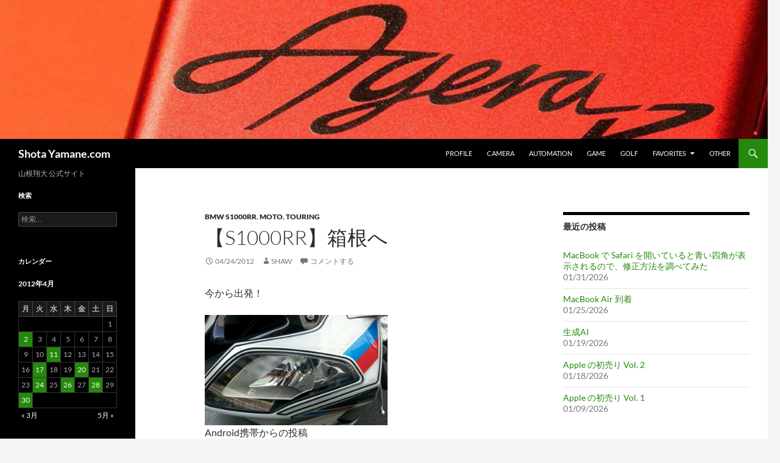

--- FILE ---
content_type: text/html; charset=UTF-8
request_url: https://shotayamane.com/20120424/to-hakone/
body_size: 71872
content:
<!DOCTYPE html><html lang="ja"><head><meta charset="UTF-8"><meta name="viewport" content="width=device-width, initial-scale=1.0"><title>【S1000RR】箱根へ | Shota Yamane.com</title><link rel="profile" href="https://gmpg.org/xfn/11"><link rel="pingback" href="https://shotayamane.com/xmlrpc.php"><meta name='robots' content='max-image-preview:large' />  <script data-cfasync="false" data-pagespeed-no-defer>var gtm4wp_datalayer_name = "dataLayer";
	var dataLayer = dataLayer || [];</script> <link rel='dns-prefetch' href='//secure.gravatar.com' /><link rel='dns-prefetch' href='//stats.wp.com' /><link rel='dns-prefetch' href='//v0.wordpress.com' /><link rel='dns-prefetch' href='//jetpack.wordpress.com' /><link rel='dns-prefetch' href='//s0.wp.com' /><link rel='dns-prefetch' href='//public-api.wordpress.com' /><link rel='dns-prefetch' href='//0.gravatar.com' /><link rel='dns-prefetch' href='//1.gravatar.com' /><link rel='dns-prefetch' href='//2.gravatar.com' /><link rel='dns-prefetch' href='//www.googletagmanager.com' /><link rel='preconnect' href='//c0.wp.com' /><link rel="alternate" type="application/rss+xml" title="Shota Yamane.com &raquo; フィード" href="https://shotayamane.com/feed/" /><link rel="alternate" type="application/rss+xml" title="Shota Yamane.com &raquo; コメントフィード" href="https://shotayamane.com/comments/feed/" /><link rel="alternate" type="application/rss+xml" title="Shota Yamane.com &raquo; 【S1000RR】箱根へ のコメントのフィード" href="https://shotayamane.com/20120424/to-hakone/feed/" /><link rel="alternate" title="oEmbed (JSON)" type="application/json+oembed" href="https://shotayamane.com/wp-json/oembed/1.0/embed?url=https%3A%2F%2Fshotayamane.com%2F20120424%2Fto-hakone%2F" /><link rel="alternate" title="oEmbed (XML)" type="text/xml+oembed" href="https://shotayamane.com/wp-json/oembed/1.0/embed?url=https%3A%2F%2Fshotayamane.com%2F20120424%2Fto-hakone%2F&#038;format=xml" /><style id='wp-img-auto-sizes-contain-inline-css'>img:is([sizes=auto i],[sizes^="auto," i]){contain-intrinsic-size:3000px 1500px}
/*# sourceURL=wp-img-auto-sizes-contain-inline-css */</style><link rel='stylesheet' id='twentyfourteen-jetpack-css' href='https://c0.wp.com/p/jetpack/15.4/modules/theme-tools/compat/twentyfourteen.css' media='all' /><link rel='stylesheet' id='sbi_styles-css' href='https://shotayamane.com/wp-content/plugins/instagram-feed/css/sbi-styles.min.css?ver=6.10.0' media='all' /><style id='wp-emoji-styles-inline-css'>img.wp-smiley, img.emoji {
		display: inline !important;
		border: none !important;
		box-shadow: none !important;
		height: 1em !important;
		width: 1em !important;
		margin: 0 0.07em !important;
		vertical-align: -0.1em !important;
		background: none !important;
		padding: 0 !important;
	}
/*# sourceURL=wp-emoji-styles-inline-css */</style><style id='wp-block-library-inline-css'>:root{--wp-block-synced-color:#7a00df;--wp-block-synced-color--rgb:122,0,223;--wp-bound-block-color:var(--wp-block-synced-color);--wp-editor-canvas-background:#ddd;--wp-admin-theme-color:#007cba;--wp-admin-theme-color--rgb:0,124,186;--wp-admin-theme-color-darker-10:#006ba1;--wp-admin-theme-color-darker-10--rgb:0,107,160.5;--wp-admin-theme-color-darker-20:#005a87;--wp-admin-theme-color-darker-20--rgb:0,90,135;--wp-admin-border-width-focus:2px}@media (min-resolution:192dpi){:root{--wp-admin-border-width-focus:1.5px}}.wp-element-button{cursor:pointer}:root .has-very-light-gray-background-color{background-color:#eee}:root .has-very-dark-gray-background-color{background-color:#313131}:root .has-very-light-gray-color{color:#eee}:root .has-very-dark-gray-color{color:#313131}:root .has-vivid-green-cyan-to-vivid-cyan-blue-gradient-background{background:linear-gradient(135deg,#00d084,#0693e3)}:root .has-purple-crush-gradient-background{background:linear-gradient(135deg,#34e2e4,#4721fb 50%,#ab1dfe)}:root .has-hazy-dawn-gradient-background{background:linear-gradient(135deg,#faaca8,#dad0ec)}:root .has-subdued-olive-gradient-background{background:linear-gradient(135deg,#fafae1,#67a671)}:root .has-atomic-cream-gradient-background{background:linear-gradient(135deg,#fdd79a,#004a59)}:root .has-nightshade-gradient-background{background:linear-gradient(135deg,#330968,#31cdcf)}:root .has-midnight-gradient-background{background:linear-gradient(135deg,#020381,#2874fc)}:root{--wp--preset--font-size--normal:16px;--wp--preset--font-size--huge:42px}.has-regular-font-size{font-size:1em}.has-larger-font-size{font-size:2.625em}.has-normal-font-size{font-size:var(--wp--preset--font-size--normal)}.has-huge-font-size{font-size:var(--wp--preset--font-size--huge)}.has-text-align-center{text-align:center}.has-text-align-left{text-align:left}.has-text-align-right{text-align:right}.has-fit-text{white-space:nowrap!important}#end-resizable-editor-section{display:none}.aligncenter{clear:both}.items-justified-left{justify-content:flex-start}.items-justified-center{justify-content:center}.items-justified-right{justify-content:flex-end}.items-justified-space-between{justify-content:space-between}.screen-reader-text{border:0;clip-path:inset(50%);height:1px;margin:-1px;overflow:hidden;padding:0;position:absolute;width:1px;word-wrap:normal!important}.screen-reader-text:focus{background-color:#ddd;clip-path:none;color:#444;display:block;font-size:1em;height:auto;left:5px;line-height:normal;padding:15px 23px 14px;text-decoration:none;top:5px;width:auto;z-index:100000}html :where(.has-border-color){border-style:solid}html :where([style*=border-top-color]){border-top-style:solid}html :where([style*=border-right-color]){border-right-style:solid}html :where([style*=border-bottom-color]){border-bottom-style:solid}html :where([style*=border-left-color]){border-left-style:solid}html :where([style*=border-width]){border-style:solid}html :where([style*=border-top-width]){border-top-style:solid}html :where([style*=border-right-width]){border-right-style:solid}html :where([style*=border-bottom-width]){border-bottom-style:solid}html :where([style*=border-left-width]){border-left-style:solid}html :where(img[class*=wp-image-]){height:auto;max-width:100%}:where(figure){margin:0 0 1em}html :where(.is-position-sticky){--wp-admin--admin-bar--position-offset:var(--wp-admin--admin-bar--height,0px)}@media screen and (max-width:600px){html :where(.is-position-sticky){--wp-admin--admin-bar--position-offset:0px}}

/*# sourceURL=wp-block-library-inline-css */</style><style id='global-styles-inline-css'>:root{--wp--preset--aspect-ratio--square: 1;--wp--preset--aspect-ratio--4-3: 4/3;--wp--preset--aspect-ratio--3-4: 3/4;--wp--preset--aspect-ratio--3-2: 3/2;--wp--preset--aspect-ratio--2-3: 2/3;--wp--preset--aspect-ratio--16-9: 16/9;--wp--preset--aspect-ratio--9-16: 9/16;--wp--preset--color--black: #000;--wp--preset--color--cyan-bluish-gray: #abb8c3;--wp--preset--color--white: #fff;--wp--preset--color--pale-pink: #f78da7;--wp--preset--color--vivid-red: #cf2e2e;--wp--preset--color--luminous-vivid-orange: #ff6900;--wp--preset--color--luminous-vivid-amber: #fcb900;--wp--preset--color--light-green-cyan: #7bdcb5;--wp--preset--color--vivid-green-cyan: #00d084;--wp--preset--color--pale-cyan-blue: #8ed1fc;--wp--preset--color--vivid-cyan-blue: #0693e3;--wp--preset--color--vivid-purple: #9b51e0;--wp--preset--color--green: #24890d;--wp--preset--color--dark-gray: #2b2b2b;--wp--preset--color--medium-gray: #767676;--wp--preset--color--light-gray: #f5f5f5;--wp--preset--gradient--vivid-cyan-blue-to-vivid-purple: linear-gradient(135deg,rgb(6,147,227) 0%,rgb(155,81,224) 100%);--wp--preset--gradient--light-green-cyan-to-vivid-green-cyan: linear-gradient(135deg,rgb(122,220,180) 0%,rgb(0,208,130) 100%);--wp--preset--gradient--luminous-vivid-amber-to-luminous-vivid-orange: linear-gradient(135deg,rgb(252,185,0) 0%,rgb(255,105,0) 100%);--wp--preset--gradient--luminous-vivid-orange-to-vivid-red: linear-gradient(135deg,rgb(255,105,0) 0%,rgb(207,46,46) 100%);--wp--preset--gradient--very-light-gray-to-cyan-bluish-gray: linear-gradient(135deg,rgb(238,238,238) 0%,rgb(169,184,195) 100%);--wp--preset--gradient--cool-to-warm-spectrum: linear-gradient(135deg,rgb(74,234,220) 0%,rgb(151,120,209) 20%,rgb(207,42,186) 40%,rgb(238,44,130) 60%,rgb(251,105,98) 80%,rgb(254,248,76) 100%);--wp--preset--gradient--blush-light-purple: linear-gradient(135deg,rgb(255,206,236) 0%,rgb(152,150,240) 100%);--wp--preset--gradient--blush-bordeaux: linear-gradient(135deg,rgb(254,205,165) 0%,rgb(254,45,45) 50%,rgb(107,0,62) 100%);--wp--preset--gradient--luminous-dusk: linear-gradient(135deg,rgb(255,203,112) 0%,rgb(199,81,192) 50%,rgb(65,88,208) 100%);--wp--preset--gradient--pale-ocean: linear-gradient(135deg,rgb(255,245,203) 0%,rgb(182,227,212) 50%,rgb(51,167,181) 100%);--wp--preset--gradient--electric-grass: linear-gradient(135deg,rgb(202,248,128) 0%,rgb(113,206,126) 100%);--wp--preset--gradient--midnight: linear-gradient(135deg,rgb(2,3,129) 0%,rgb(40,116,252) 100%);--wp--preset--font-size--small: 13px;--wp--preset--font-size--medium: 20px;--wp--preset--font-size--large: 36px;--wp--preset--font-size--x-large: 42px;--wp--preset--spacing--20: 0.44rem;--wp--preset--spacing--30: 0.67rem;--wp--preset--spacing--40: 1rem;--wp--preset--spacing--50: 1.5rem;--wp--preset--spacing--60: 2.25rem;--wp--preset--spacing--70: 3.38rem;--wp--preset--spacing--80: 5.06rem;--wp--preset--shadow--natural: 6px 6px 9px rgba(0, 0, 0, 0.2);--wp--preset--shadow--deep: 12px 12px 50px rgba(0, 0, 0, 0.4);--wp--preset--shadow--sharp: 6px 6px 0px rgba(0, 0, 0, 0.2);--wp--preset--shadow--outlined: 6px 6px 0px -3px rgb(255, 255, 255), 6px 6px rgb(0, 0, 0);--wp--preset--shadow--crisp: 6px 6px 0px rgb(0, 0, 0);}:where(.is-layout-flex){gap: 0.5em;}:where(.is-layout-grid){gap: 0.5em;}body .is-layout-flex{display: flex;}.is-layout-flex{flex-wrap: wrap;align-items: center;}.is-layout-flex > :is(*, div){margin: 0;}body .is-layout-grid{display: grid;}.is-layout-grid > :is(*, div){margin: 0;}:where(.wp-block-columns.is-layout-flex){gap: 2em;}:where(.wp-block-columns.is-layout-grid){gap: 2em;}:where(.wp-block-post-template.is-layout-flex){gap: 1.25em;}:where(.wp-block-post-template.is-layout-grid){gap: 1.25em;}.has-black-color{color: var(--wp--preset--color--black) !important;}.has-cyan-bluish-gray-color{color: var(--wp--preset--color--cyan-bluish-gray) !important;}.has-white-color{color: var(--wp--preset--color--white) !important;}.has-pale-pink-color{color: var(--wp--preset--color--pale-pink) !important;}.has-vivid-red-color{color: var(--wp--preset--color--vivid-red) !important;}.has-luminous-vivid-orange-color{color: var(--wp--preset--color--luminous-vivid-orange) !important;}.has-luminous-vivid-amber-color{color: var(--wp--preset--color--luminous-vivid-amber) !important;}.has-light-green-cyan-color{color: var(--wp--preset--color--light-green-cyan) !important;}.has-vivid-green-cyan-color{color: var(--wp--preset--color--vivid-green-cyan) !important;}.has-pale-cyan-blue-color{color: var(--wp--preset--color--pale-cyan-blue) !important;}.has-vivid-cyan-blue-color{color: var(--wp--preset--color--vivid-cyan-blue) !important;}.has-vivid-purple-color{color: var(--wp--preset--color--vivid-purple) !important;}.has-black-background-color{background-color: var(--wp--preset--color--black) !important;}.has-cyan-bluish-gray-background-color{background-color: var(--wp--preset--color--cyan-bluish-gray) !important;}.has-white-background-color{background-color: var(--wp--preset--color--white) !important;}.has-pale-pink-background-color{background-color: var(--wp--preset--color--pale-pink) !important;}.has-vivid-red-background-color{background-color: var(--wp--preset--color--vivid-red) !important;}.has-luminous-vivid-orange-background-color{background-color: var(--wp--preset--color--luminous-vivid-orange) !important;}.has-luminous-vivid-amber-background-color{background-color: var(--wp--preset--color--luminous-vivid-amber) !important;}.has-light-green-cyan-background-color{background-color: var(--wp--preset--color--light-green-cyan) !important;}.has-vivid-green-cyan-background-color{background-color: var(--wp--preset--color--vivid-green-cyan) !important;}.has-pale-cyan-blue-background-color{background-color: var(--wp--preset--color--pale-cyan-blue) !important;}.has-vivid-cyan-blue-background-color{background-color: var(--wp--preset--color--vivid-cyan-blue) !important;}.has-vivid-purple-background-color{background-color: var(--wp--preset--color--vivid-purple) !important;}.has-black-border-color{border-color: var(--wp--preset--color--black) !important;}.has-cyan-bluish-gray-border-color{border-color: var(--wp--preset--color--cyan-bluish-gray) !important;}.has-white-border-color{border-color: var(--wp--preset--color--white) !important;}.has-pale-pink-border-color{border-color: var(--wp--preset--color--pale-pink) !important;}.has-vivid-red-border-color{border-color: var(--wp--preset--color--vivid-red) !important;}.has-luminous-vivid-orange-border-color{border-color: var(--wp--preset--color--luminous-vivid-orange) !important;}.has-luminous-vivid-amber-border-color{border-color: var(--wp--preset--color--luminous-vivid-amber) !important;}.has-light-green-cyan-border-color{border-color: var(--wp--preset--color--light-green-cyan) !important;}.has-vivid-green-cyan-border-color{border-color: var(--wp--preset--color--vivid-green-cyan) !important;}.has-pale-cyan-blue-border-color{border-color: var(--wp--preset--color--pale-cyan-blue) !important;}.has-vivid-cyan-blue-border-color{border-color: var(--wp--preset--color--vivid-cyan-blue) !important;}.has-vivid-purple-border-color{border-color: var(--wp--preset--color--vivid-purple) !important;}.has-vivid-cyan-blue-to-vivid-purple-gradient-background{background: var(--wp--preset--gradient--vivid-cyan-blue-to-vivid-purple) !important;}.has-light-green-cyan-to-vivid-green-cyan-gradient-background{background: var(--wp--preset--gradient--light-green-cyan-to-vivid-green-cyan) !important;}.has-luminous-vivid-amber-to-luminous-vivid-orange-gradient-background{background: var(--wp--preset--gradient--luminous-vivid-amber-to-luminous-vivid-orange) !important;}.has-luminous-vivid-orange-to-vivid-red-gradient-background{background: var(--wp--preset--gradient--luminous-vivid-orange-to-vivid-red) !important;}.has-very-light-gray-to-cyan-bluish-gray-gradient-background{background: var(--wp--preset--gradient--very-light-gray-to-cyan-bluish-gray) !important;}.has-cool-to-warm-spectrum-gradient-background{background: var(--wp--preset--gradient--cool-to-warm-spectrum) !important;}.has-blush-light-purple-gradient-background{background: var(--wp--preset--gradient--blush-light-purple) !important;}.has-blush-bordeaux-gradient-background{background: var(--wp--preset--gradient--blush-bordeaux) !important;}.has-luminous-dusk-gradient-background{background: var(--wp--preset--gradient--luminous-dusk) !important;}.has-pale-ocean-gradient-background{background: var(--wp--preset--gradient--pale-ocean) !important;}.has-electric-grass-gradient-background{background: var(--wp--preset--gradient--electric-grass) !important;}.has-midnight-gradient-background{background: var(--wp--preset--gradient--midnight) !important;}.has-small-font-size{font-size: var(--wp--preset--font-size--small) !important;}.has-medium-font-size{font-size: var(--wp--preset--font-size--medium) !important;}.has-large-font-size{font-size: var(--wp--preset--font-size--large) !important;}.has-x-large-font-size{font-size: var(--wp--preset--font-size--x-large) !important;}
/*# sourceURL=global-styles-inline-css */</style><style id='classic-theme-styles-inline-css'>/*! This file is auto-generated */
.wp-block-button__link{color:#fff;background-color:#32373c;border-radius:9999px;box-shadow:none;text-decoration:none;padding:calc(.667em + 2px) calc(1.333em + 2px);font-size:1.125em}.wp-block-file__button{background:#32373c;color:#fff;text-decoration:none}
/*# sourceURL=/wp-includes/css/classic-themes.min.css */</style><link rel='stylesheet' id='twentyfourteen-lato-css' href='https://shotayamane.com/wp-content/themes/twentyfourteen/fonts/font-lato.css?ver=20230328' media='all' /><link rel='stylesheet' id='genericons-css' href='https://c0.wp.com/p/jetpack/15.4/_inc/genericons/genericons/genericons.css' media='all' /><link rel='stylesheet' id='twentyfourteen-style-css' href='https://shotayamane.com/wp-content/themes/twentyfourteen/style.css?ver=20251202' media='all' /><link rel='stylesheet' id='twentyfourteen-block-style-css' href='https://shotayamane.com/wp-content/themes/twentyfourteen/css/blocks.css?ver=20250715' media='all' /><style id='jetpack_facebook_likebox-inline-css'>.widget_facebook_likebox {
	overflow: hidden;
}

/*# sourceURL=https://shotayamane.com/wp-content/plugins/jetpack/modules/widgets/facebook-likebox/style.css */</style><link rel='stylesheet' id='fancybox-css' href='https://shotayamane.com/wp-content/plugins/easy-fancybox/fancybox/1.5.4/jquery.fancybox.min.css?ver=04e2dfade878881367a775a2a0e229de' media='screen' /><link rel='stylesheet' id='wp-pagenavi-css' href='https://shotayamane.com/wp-content/plugins/wp-pagenavi/pagenavi-css.css?ver=2.70' media='all' /><link rel='stylesheet' id='sharedaddy-css' href='https://c0.wp.com/p/jetpack/15.4/modules/sharedaddy/sharing.css' media='all' /><link rel='stylesheet' id='social-logos-css' href='https://c0.wp.com/p/jetpack/15.4/_inc/social-logos/social-logos.min.css' media='all' /> <script src="https://c0.wp.com/c/6.9/wp-includes/js/jquery/jquery.min.js" id="jquery-core-js"></script> <script src="https://c0.wp.com/c/6.9/wp-includes/js/jquery/jquery-migrate.min.js" id="jquery-migrate-js"></script> <script src="https://shotayamane.com/wp-content/themes/twentyfourteen/js/functions.js?ver=20250729" id="twentyfourteen-script-js" defer data-wp-strategy="defer"></script> <link rel="https://api.w.org/" href="https://shotayamane.com/wp-json/" /><link rel="alternate" title="JSON" type="application/json" href="https://shotayamane.com/wp-json/wp/v2/posts/619" /><link rel="EditURI" type="application/rsd+xml" title="RSD" href="https://shotayamane.com/xmlrpc.php?rsd" /><link rel="canonical" href="https://shotayamane.com/20120424/to-hakone/" /><link rel='shortlink' href='https://wp.me/p7pnq2-9Z' /><meta name="generator" content="Site Kit by Google 1.171.0" /><style>img#wpstats{display:none}</style>
 <script data-cfasync="false" data-pagespeed-no-defer>var dataLayer_content = {"pagePostType":"post","pagePostType2":"single-post","pageCategory":["bmw-s1000rr","moto","touring"],"pagePostAuthor":"Shaw"};
	dataLayer.push( dataLayer_content );</script> <script data-cfasync="false" data-pagespeed-no-defer>(function(w,d,s,l,i){w[l]=w[l]||[];w[l].push({'gtm.start':
new Date().getTime(),event:'gtm.js'});var f=d.getElementsByTagName(s)[0],
j=d.createElement(s),dl=l!='dataLayer'?'&l='+l:'';j.async=true;j.src=
'//www.googletagmanager.com/gtm.js?id='+i+dl;f.parentNode.insertBefore(j,f);
})(window,document,'script','dataLayer','GTM-N9QTDR');</script> <style type='text/css'>.rp4wp-related-posts ul{width:100%;padding:0;margin:0;float:left;}
.rp4wp-related-posts ul>li{list-style:none;padding:0;margin:0;padding-bottom:20px;clear:both;}
.rp4wp-related-posts ul>li>p{margin:0;padding:0;}
.rp4wp-related-post-image{width:35%;padding-right:25px;-moz-box-sizing:border-box;-webkit-box-sizing:border-box;box-sizing:border-box;float:left;}</style><style type="text/css" id="twentyfourteen-header-css">.site-title a {
			color: #ffffff;
		}</style><link rel="amphtml" href="https://shotayamane.com/20120424/to-hakone/amp/"><meta property="og:type" content="article" /><meta property="og:title" content="【S1000RR】箱根へ" /><meta property="og:url" content="https://shotayamane.com/20120424/to-hakone/" /><meta property="og:description" content="今から出発！ Android携帯からの投稿" /><meta property="article:published_time" content="2012-04-24T05:39:00+00:00" /><meta property="article:modified_time" content="2016-04-13T20:56:05+00:00" /><meta property="og:site_name" content="Shota Yamane.com" /><meta property="og:image" content="http://blog-imgs-85.fc2.com/s/h/a/shaw24/blog_import_570e3d2bb275d.jpg" /><meta property="og:image:secure_url" content="https://i0.wp.com/blog-imgs-85.fc2.com/s/h/a/shaw24/blog_import_570e3d2bb275d.jpg" /><meta property="og:image:width" content="300" /><meta property="og:image:height" content="180" /><meta property="og:image:alt" content="" /><meta property="og:locale" content="ja_JP" /><meta name="twitter:text:title" content="【S1000RR】箱根へ" /><meta name="twitter:image" content="http://blog-imgs-85.fc2.com/s/h/a/shaw24/blog_import_570e3d2bb275d.jpg?w=640" /><meta name="twitter:card" content="summary_large_image" /><link rel="icon" href="https://shotayamane.com/wp-content/uploads/2016/04/cropped-Edited-2-32x32.png" sizes="32x32" /><link rel="icon" href="https://shotayamane.com/wp-content/uploads/2016/04/cropped-Edited-2-192x192.png" sizes="192x192" /><link rel="apple-touch-icon" href="https://shotayamane.com/wp-content/uploads/2016/04/cropped-Edited-2-180x180.png" /><meta name="msapplication-TileImage" content="https://shotayamane.com/wp-content/uploads/2016/04/cropped-Edited-2-270x270.png" /></head><body class="wp-singular post-template-default single single-post postid-619 single-format-standard wp-embed-responsive wp-theme-twentyfourteen group-blog header-image footer-widgets singular"> <a class="screen-reader-text skip-link" href="#content"> コンテンツへスキップ</a><div id="page" class="hfeed site"><div id="site-header"> <a href="https://shotayamane.com/" rel="home" > <img src="https://shotayamane.com/wp-content/uploads/2020/05/cropped-Agera_Header-1.jpg" width="1260" height="228" alt="Shota Yamane.com" srcset="https://shotayamane.com/wp-content/uploads/2020/05/cropped-Agera_Header-1.jpg 1260w, https://shotayamane.com/wp-content/uploads/2020/05/cropped-Agera_Header-1-300x54.jpg 300w, https://shotayamane.com/wp-content/uploads/2020/05/cropped-Agera_Header-1-1024x185.jpg 1024w, https://shotayamane.com/wp-content/uploads/2020/05/cropped-Agera_Header-1-80x14.jpg 80w, https://shotayamane.com/wp-content/uploads/2020/05/cropped-Agera_Header-1-768x139.jpg 768w" sizes="(max-width: 1260px) 100vw, 1260px" decoding="async" fetchpriority="high" /> </a></div><header id="masthead" class="site-header"><div class="header-main"><h1 class="site-title"><a href="https://shotayamane.com/" rel="home" >Shota Yamane.com</a></h1><div class="search-toggle"> <a href="#search-container" class="screen-reader-text" aria-expanded="false" aria-controls="search-container"> 検索 </a></div><nav id="primary-navigation" class="site-navigation primary-navigation"> <button class="menu-toggle">メインメニュー</button><div class="menu-main-menu-container"><ul id="primary-menu" class="nav-menu"><li id="menu-item-287" class="menu-item menu-item-type-post_type menu-item-object-page menu-item-287"><a href="https://shotayamane.com/profile/">Profile</a></li><li id="menu-item-6414" class="menu-item menu-item-type-post_type menu-item-object-page menu-item-6414"><a href="https://shotayamane.com/media/">Camera</a></li><li id="menu-item-3599" class="menu-item menu-item-type-post_type menu-item-object-page menu-item-3599"><a href="https://shotayamane.com/automation/">Automation</a></li><li id="menu-item-4842" class="menu-item menu-item-type-post_type menu-item-object-page menu-item-4842"><a href="https://shotayamane.com/game/">GAME</a></li><li id="menu-item-2044" class="menu-item menu-item-type-post_type menu-item-object-page menu-item-2044"><a href="https://shotayamane.com/golf/">Golf</a></li><li id="menu-item-3634" class="menu-item menu-item-type-post_type menu-item-object-page menu-item-has-children menu-item-3634"><a href="https://shotayamane.com/favorites/">Favorites</a><ul class="sub-menu"><li id="menu-item-3713" class="menu-item menu-item-type-post_type menu-item-object-page menu-item-3713"><a href="https://shotayamane.com/favorites/art/">Art</a></li><li id="menu-item-4486" class="menu-item menu-item-type-post_type menu-item-object-page menu-item-4486"><a href="https://shotayamane.com/favorites/book/">Book</a></li><li id="menu-item-3733" class="menu-item menu-item-type-post_type menu-item-object-page menu-item-3733"><a href="https://shotayamane.com/favorites/movie/">Cinema</a></li><li id="menu-item-3455" class="menu-item menu-item-type-post_type menu-item-object-page menu-item-3455"><a href="https://shotayamane.com/favorites/music/">Music</a></li><li id="menu-item-4487" class="menu-item menu-item-type-post_type menu-item-object-page menu-item-4487"><a href="https://shotayamane.com/favorites/person/">Person</a></li><li id="menu-item-3469" class="menu-item menu-item-type-post_type menu-item-object-page menu-item-3469"><a href="https://shotayamane.com/favorites/video/">Video</a></li><li id="menu-item-4485" class="menu-item menu-item-type-post_type menu-item-object-page menu-item-4485"><a href="https://shotayamane.com/favorites/quotation/">Quotation</a></li><li id="menu-item-4488" class="menu-item menu-item-type-post_type menu-item-object-page menu-item-4488"><a href="https://shotayamane.com/favorites/other/">Other</a></li></ul></li><li id="menu-item-4774" class="menu-item menu-item-type-post_type menu-item-object-page menu-item-4774"><a href="https://shotayamane.com/other/">Other</a></li></ul></div></nav></div><div id="search-container" class="search-box-wrapper hide"><div class="search-box"><form role="search" method="get" class="search-form" action="https://shotayamane.com/"> <label> <span class="screen-reader-text">検索:</span> <input type="search" class="search-field" placeholder="検索&hellip;" value="" name="s" /> </label> <input type="submit" class="search-submit" value="検索" /></form></div></div></header><div id="main" class="site-main"><div id="primary" class="content-area"><div id="content" class="site-content" role="main"><article id="post-619" class="post-619 post type-post status-publish format-standard hentry category-bmw-s1000rr category-moto category-touring"><header class="entry-header"><div class="entry-meta"> <span class="cat-links"><a href="https://shotayamane.com/category/norimono/moto/bmw-s1000rr/" rel="category tag">BMW S1000RR</a>, <a href="https://shotayamane.com/category/norimono/moto/" rel="category tag">Moto</a>, <a href="https://shotayamane.com/category/norimono/moto/touring/" rel="category tag">Touring</a></span></div><h1 class="entry-title">【S1000RR】箱根へ</h1><div class="entry-meta"> <span class="entry-date"><a href="https://shotayamane.com/20120424/to-hakone/" rel="bookmark"><time class="entry-date" datetime="2012-04-24T14:39:00+09:00">04/24/2012</time></a></span> <span class="byline"><span class="author vcard"><a class="url fn n" href="https://shotayamane.com/author/shaw/" rel="author">Shaw</a></span></span> <span class="comments-link"><a href="https://shotayamane.com/20120424/to-hakone/#respond">コメントする</a></span></div></header><div class="entry-content"><p>今から出発！</p><div align="left"><a id="i11933916973" class="detailOn" href="http://blog-imgs-85.fc2.com/s/h/a/shaw24/blog_import_570e3d2bb275d.jpg"><img decoding="async" src="http://blog-imgs-85.fc2.com/s/h/a/shaw24/blog_import_570e3d2bb275d.jpg" width="300" height="180" /></a></div><p>Android携帯からの投稿</p><div class="sharedaddy sd-sharing-enabled"><div class="robots-nocontent sd-block sd-social sd-social-icon sd-sharing"><h3 class="sd-title">共有:</h3><div class="sd-content"><ul><li><a href="#" class="sharing-anchor sd-button share-more"><span>シェア</span></a></li><li class="share-end"></li></ul><div class="sharing-hidden"><div class="inner" style="display: none;"><ul><li class="share-facebook"><a rel="nofollow noopener noreferrer"
 data-shared="sharing-facebook-619"
 class="share-facebook sd-button share-icon no-text"
 href="https://shotayamane.com/20120424/to-hakone/?share=facebook"
 target="_blank"
 aria-labelledby="sharing-facebook-619"
 > <span id="sharing-facebook-619" hidden>Facebook で共有するにはクリックしてください (新しいウィンドウで開きます)</span> <span>Facebook</span> </a></li><li class="share-twitter"><a rel="nofollow noopener noreferrer"
 data-shared="sharing-twitter-619"
 class="share-twitter sd-button share-icon no-text"
 href="https://shotayamane.com/20120424/to-hakone/?share=twitter"
 target="_blank"
 aria-labelledby="sharing-twitter-619"
 > <span id="sharing-twitter-619" hidden>クリックして X で共有 (新しいウィンドウで開きます)</span> <span>X</span> </a></li><li class="share-pinterest"><a rel="nofollow noopener noreferrer"
 data-shared="sharing-pinterest-619"
 class="share-pinterest sd-button share-icon no-text"
 href="https://shotayamane.com/20120424/to-hakone/?share=pinterest"
 target="_blank"
 aria-labelledby="sharing-pinterest-619"
 > <span id="sharing-pinterest-619" hidden>クリックして Pinterest で共有 (新しいウィンドウで開きます)</span> <span>Pinterest</span> </a></li><li class="share-end"></li></ul></div></div></div></div></div><div class='rp4wp-related-posts'><h3>Related Posts</h3><ul><li><div class='rp4wp-related-post-content'> <a href='https://shotayamane.com/20110918/bmw-s1000rr-position-light/'>BMW S1000RR ポジションライト変更</a><p>ディーラーにてお勧めをいただい&hellip;</p></div></li><li><div class='rp4wp-related-post-content'> <a href='https://shotayamane.com/20110908/s1000rr-carbon-parts/'>BMW S1000RR カーボン製のリアフェンダーに換装！　結果はなかなか良い感じに。</a><p>昨日届いたパーツを自力で取り付&hellip;</p></div></li><li><div class='rp4wp-related-post-content'> <a href='https://shotayamane.com/20110821/357-2/'>BMW S1000RR 輸入デカール貼付け</a><p>イギリスより、ブツが届きました&hellip;</p></div></li></ul></div></div></article><nav class="navigation post-navigation"><h1 class="screen-reader-text"> 投稿ナビゲーション</h1><div class="nav-links"> <a href="https://shotayamane.com/20120420/english/" rel="prev"><span class="meta-nav">前の投稿</span>英語(再)</a><a href="https://shotayamane.com/20120424/ebina-sa/" rel="next"><span class="meta-nav">次の投稿</span>【S1000RR】海老名</a></div></nav><div id="comments" class="comments-area"><div id="respond" class="comment-respond"><h3 id="reply-title" class="comment-reply-title">コメントを残す<small><a rel="nofollow" id="cancel-comment-reply-link" href="/20120424/to-hakone/#respond" style="display:none;">コメントをキャンセル</a></small></h3><form id="commentform" class="comment-form"> <iframe
 title="コメントフォーム"
 src="https://jetpack.wordpress.com/jetpack-comment/?blogid=109482578&#038;postid=619&#038;comment_registration=0&#038;require_name_email=0&#038;stc_enabled=1&#038;stb_enabled=1&#038;show_avatars=1&#038;avatar_default=gravatar_default&#038;greeting=%E3%82%B3%E3%83%A1%E3%83%B3%E3%83%88%E3%82%92%E6%AE%8B%E3%81%99&#038;jetpack_comments_nonce=eb2c6c1a80&#038;greeting_reply=%25s+%E3%81%B8%E8%BF%94%E4%BF%A1%E3%81%99%E3%82%8B&#038;color_scheme=light&#038;lang=ja&#038;jetpack_version=15.4&#038;iframe_unique_id=1&#038;show_cookie_consent=10&#038;has_cookie_consent=0&#038;is_current_user_subscribed=0&#038;token_key=%3Bnormal%3B&#038;sig=56020ab730c73ca56f0a2b734ca332471c9a8e1d#parent=https%3A%2F%2Fshotayamane.com%2F20120424%2Fto-hakone%2F"
 name="jetpack_remote_comment"
 style="width:100%; height: 430px; border:0;"
 class="jetpack_remote_comment"
 id="jetpack_remote_comment"
 sandbox="allow-same-origin allow-top-navigation allow-scripts allow-forms allow-popups"
 > </iframe> <!--[if !IE]><!--> <script>document.addEventListener('DOMContentLoaded', function () {
							var commentForms = document.getElementsByClassName('jetpack_remote_comment');
							for (var i = 0; i < commentForms.length; i++) {
								commentForms[i].allowTransparency = false;
								commentForms[i].scrolling = 'no';
							}
						});</script> <!--<![endif]--></form></div> <input type="hidden" name="comment_parent" id="comment_parent" value="" /><p class="akismet_comment_form_privacy_notice">このサイトはスパムを低減するために Akismet を使っています。<a href="https://akismet.com/privacy/" target="_blank" rel="nofollow noopener">コメントデータの処理方法の詳細はこちらをご覧ください</a>。</p></div></div></div><div id="content-sidebar" class="content-sidebar widget-area" role="complementary"><aside id="recent-posts-2" class="widget widget_recent_entries"><h1 class="widget-title">最近の投稿</h1><nav aria-label="最近の投稿"><ul><li> <a href="https://shotayamane.com/20260131/macbook-air-safari-trouble/">MacBook で Safari を開いていると青い四角が表示されるので、修正方法を調べてみた</a> <span class="post-date">01/31/2026</span></li><li> <a href="https://shotayamane.com/20260125/macbook-air-%e5%88%b0%e7%9d%80/">MacBook Air 到着</a> <span class="post-date">01/25/2026</span></li><li> <a href="https://shotayamane.com/20260119/generative-ai/">生成AI</a> <span class="post-date">01/19/2026</span></li><li> <a href="https://shotayamane.com/20260118/2026-apple-sale-vol-2/">Apple の初売り Vol. 2</a> <span class="post-date">01/18/2026</span></li><li> <a href="https://shotayamane.com/20260109/2026-apple-sale-vol-1/">Apple の初売り Vol. 1</a> <span class="post-date">01/09/2026</span></li></ul></nav></aside><aside id="categories-5" class="widget widget_categories"><h1 class="widget-title">カテゴリー</h1><nav aria-label="カテゴリー"><ul><li class="cat-item cat-item-21"><a href="https://shotayamane.com/category/art/">Art</a> (1)</li><li class="cat-item cat-item-11"><a href="https://shotayamane.com/category/book/">Book</a> (22)</li><li class="cat-item cat-item-12"><a href="https://shotayamane.com/category/cinema/">Cinema</a> (1)</li><li class="cat-item cat-item-120"><a href="https://shotayamane.com/category/creative/">Creative</a> (1)<ul class='children'><li class="cat-item cat-item-121"><a href="https://shotayamane.com/category/creative/video-making/">Video Making</a> (1)</li></ul></li><li class="cat-item cat-item-100"><a href="https://shotayamane.com/category/golf/">Golf</a> (16)</li><li class="cat-item cat-item-125"><a href="https://shotayamane.com/category/health/">Health</a> (12)<ul class='children'><li class="cat-item cat-item-101"><a href="https://shotayamane.com/category/health/beauty/">Beauty</a> (6)</li><li class="cat-item cat-item-89"><a href="https://shotayamane.com/category/health/gym/">Gym</a> (4)</li></ul></li><li class="cat-item cat-item-24"><a href="https://shotayamane.com/category/investment/">Investment</a> (10)</li><li class="cat-item cat-item-123"><a href="https://shotayamane.com/category/life/">Life</a> (398)<ul class='children'><li class="cat-item cat-item-1"><a href="https://shotayamane.com/category/life/diary/">Diary</a> (288)</li><li class="cat-item cat-item-93"><a href="https://shotayamane.com/category/life/diner/">Diner</a> (2)</li><li class="cat-item cat-item-85"><a href="https://shotayamane.com/category/life/event/">Event</a> (2)</li><li class="cat-item cat-item-113"><a href="https://shotayamane.com/category/life/fashion/">Fashion</a> (1)</li><li class="cat-item cat-item-111"><a href="https://shotayamane.com/category/life/shopping/">Shopping</a> (2)<ul class='children'><li class="cat-item cat-item-94"><a href="https://shotayamane.com/category/life/shopping/family-sale/">Family Sale</a> (1)</li></ul></li><li class="cat-item cat-item-14"><a href="https://shotayamane.com/category/life/to-do-list/">To Do List.</a> (109)</li></ul></li><li class="cat-item cat-item-23"><a href="https://shotayamane.com/category/media/">Media</a> (59)<ul class='children'><li class="cat-item cat-item-22"><a href="https://shotayamane.com/category/media/instagram/">Instagram</a> (16)</li><li class="cat-item cat-item-9"><a href="https://shotayamane.com/category/media/movie/">Movie</a> (4)</li><li class="cat-item cat-item-10"><a href="https://shotayamane.com/category/media/photo/">Photo</a> (11)</li><li class="cat-item cat-item-17"><a href="https://shotayamane.com/category/media/youtube/">YouTube</a> (25)</li></ul></li><li class="cat-item cat-item-15"><a href="https://shotayamane.com/category/news/">News</a> (4)</li><li class="cat-item cat-item-124"><a href="https://shotayamane.com/category/norimono/">Norimono</a> (151)<ul class='children'><li class="cat-item cat-item-4"><a href="https://shotayamane.com/category/norimono/auto/">Auto</a> (32)<ul class='children'><li class="cat-item cat-item-189"><a href="https://shotayamane.com/category/norimono/auto/e46/">E46</a> (9)</li></ul></li><li class="cat-item cat-item-122"><a href="https://shotayamane.com/category/norimono/aviation/">Aviation</a> (1)</li><li class="cat-item cat-item-67"><a href="https://shotayamane.com/category/norimono/bicycle/">Bicycle</a> (6)</li><li class="cat-item cat-item-126"><a href="https://shotayamane.com/category/norimono/license/">License</a> (3)</li><li class="cat-item cat-item-3"><a href="https://shotayamane.com/category/norimono/moto/">Moto</a> (111)<ul class='children'><li class="cat-item cat-item-63"><a href="https://shotayamane.com/category/norimono/moto/aprilia-atlantic125/">Aprilia Atlantic125</a> (15)</li><li class="cat-item cat-item-82"><a href="https://shotayamane.com/category/norimono/moto/aprilia-rs4-125/">Aprilia RS4 125</a> (4)</li><li class="cat-item cat-item-188"><a href="https://shotayamane.com/category/norimono/moto/bmw-c-evolution/">BMW C Evolution</a> (3)</li><li class="cat-item cat-item-99"><a href="https://shotayamane.com/category/norimono/moto/bmw-r1200gs/">BMW R1200GS</a> (23)</li><li class="cat-item cat-item-61"><a href="https://shotayamane.com/category/norimono/moto/bmw-s1000rr/">BMW S1000RR</a> (35)</li><li class="cat-item cat-item-64"><a href="https://shotayamane.com/category/norimono/moto/honda-vtr250/">Honda VTR250</a> (9)</li><li class="cat-item cat-item-65"><a href="https://shotayamane.com/category/norimono/moto/touring/">Touring</a> (19)</li></ul></li></ul></li><li class="cat-item cat-item-16"><a href="https://shotayamane.com/category/other/">Other</a> (8)<ul class='children'><li class="cat-item cat-item-88"><a href="https://shotayamane.com/category/other/matome/">Matome</a> (3)</li><li class="cat-item cat-item-84"><a href="https://shotayamane.com/category/other/words/">Words</a> (3)</li></ul></li><li class="cat-item cat-item-87"><a href="https://shotayamane.com/category/study/">Study</a> (15)<ul class='children'><li class="cat-item cat-item-66"><a href="https://shotayamane.com/category/study/univ/">Univ.</a> (6)</li></ul></li><li class="cat-item cat-item-7"><a href="https://shotayamane.com/category/technology/">Technology</a> (88)<ul class='children'><li class="cat-item cat-item-13"><a href="https://shotayamane.com/category/technology/gadget/">Gadget</a> (45)</li><li class="cat-item cat-item-98"><a href="https://shotayamane.com/category/technology/game/">Game</a> (3)</li><li class="cat-item cat-item-115"><a href="https://shotayamane.com/category/technology/programing/">Programing</a> (7)<ul class='children'><li class="cat-item cat-item-114"><a href="https://shotayamane.com/category/technology/programing/python/">Python</a> (3)</li></ul></li><li class="cat-item cat-item-119"><a href="https://shotayamane.com/category/technology/wordpress/">WordPress</a> (6)</li></ul></li></ul></nav></aside></div><div id="secondary"><h2 class="site-description">山根翔大 公式サイト</h2><div id="primary-sidebar" class="primary-sidebar widget-area" role="complementary"><aside id="search-2" class="widget widget_search"><h1 class="widget-title">検索</h1><form role="search" method="get" class="search-form" action="https://shotayamane.com/"> <label> <span class="screen-reader-text">検索:</span> <input type="search" class="search-field" placeholder="検索&hellip;" value="" name="s" /> </label> <input type="submit" class="search-submit" value="検索" /></form></aside><aside id="calendar-2" class="widget widget_calendar"><h1 class="widget-title">カレンダー</h1><div id="calendar_wrap" class="calendar_wrap"><table id="wp-calendar" class="wp-calendar-table"><caption>2012年4月</caption><thead><tr><th scope="col" aria-label="月曜日">月</th><th scope="col" aria-label="火曜日">火</th><th scope="col" aria-label="水曜日">水</th><th scope="col" aria-label="木曜日">木</th><th scope="col" aria-label="金曜日">金</th><th scope="col" aria-label="土曜日">土</th><th scope="col" aria-label="日曜日">日</th></tr></thead><tbody><tr><td colspan="6" class="pad">&nbsp;</td><td>1</td></tr><tr><td><a href="https://shotayamane.com/2012/04/02/" aria-label="2012年4月2日 に投稿を公開">2</a></td><td>3</td><td>4</td><td>5</td><td>6</td><td>7</td><td>8</td></tr><tr><td>9</td><td>10</td><td><a href="https://shotayamane.com/2012/04/11/" aria-label="2012年4月11日 に投稿を公開">11</a></td><td>12</td><td>13</td><td>14</td><td>15</td></tr><tr><td>16</td><td><a href="https://shotayamane.com/2012/04/17/" aria-label="2012年4月17日 に投稿を公開">17</a></td><td>18</td><td>19</td><td><a href="https://shotayamane.com/2012/04/20/" aria-label="2012年4月20日 に投稿を公開">20</a></td><td>21</td><td>22</td></tr><tr><td>23</td><td><a href="https://shotayamane.com/2012/04/24/" aria-label="2012年4月24日 に投稿を公開">24</a></td><td>25</td><td><a href="https://shotayamane.com/2012/04/26/" aria-label="2012年4月26日 に投稿を公開">26</a></td><td>27</td><td><a href="https://shotayamane.com/2012/04/28/" aria-label="2012年4月28日 に投稿を公開">28</a></td><td>29</td></tr><tr><td><a href="https://shotayamane.com/2012/04/30/" aria-label="2012年4月30日 に投稿を公開">30</a></td><td class="pad" colspan="6">&nbsp;</td></tr></tbody></table><nav aria-label="前と次の月" class="wp-calendar-nav"> <span class="wp-calendar-nav-prev"><a href="https://shotayamane.com/2012/03/">&laquo; 3月</a></span> <span class="pad">&nbsp;</span> <span class="wp-calendar-nav-next"><a href="https://shotayamane.com/2012/05/">5月 &raquo;</a></span></nav></div></aside><aside id="archives-10" class="widget widget_archive"><h1 class="widget-title">アーカイブ</h1> <label class="screen-reader-text" for="archives-dropdown-10">アーカイブ</label> <select id="archives-dropdown-10" name="archive-dropdown"><option value="">月を選択</option><option value='https://shotayamane.com/2026/01/'> 2026年1月 &nbsp;(7)</option><option value='https://shotayamane.com/2025/12/'> 2025年12月 &nbsp;(7)</option><option value='https://shotayamane.com/2025/11/'> 2025年11月 &nbsp;(3)</option><option value='https://shotayamane.com/2025/10/'> 2025年10月 &nbsp;(3)</option><option value='https://shotayamane.com/2025/09/'> 2025年9月 &nbsp;(3)</option><option value='https://shotayamane.com/2025/08/'> 2025年8月 &nbsp;(3)</option><option value='https://shotayamane.com/2025/07/'> 2025年7月 &nbsp;(2)</option><option value='https://shotayamane.com/2025/06/'> 2025年6月 &nbsp;(1)</option><option value='https://shotayamane.com/2025/05/'> 2025年5月 &nbsp;(2)</option><option value='https://shotayamane.com/2025/04/'> 2025年4月 &nbsp;(1)</option><option value='https://shotayamane.com/2025/03/'> 2025年3月 &nbsp;(4)</option><option value='https://shotayamane.com/2025/02/'> 2025年2月 &nbsp;(2)</option><option value='https://shotayamane.com/2025/01/'> 2025年1月 &nbsp;(2)</option><option value='https://shotayamane.com/2024/12/'> 2024年12月 &nbsp;(5)</option><option value='https://shotayamane.com/2024/07/'> 2024年7月 &nbsp;(1)</option><option value='https://shotayamane.com/2024/06/'> 2024年6月 &nbsp;(3)</option><option value='https://shotayamane.com/2024/03/'> 2024年3月 &nbsp;(3)</option><option value='https://shotayamane.com/2024/02/'> 2024年2月 &nbsp;(8)</option><option value='https://shotayamane.com/2024/01/'> 2024年1月 &nbsp;(10)</option><option value='https://shotayamane.com/2023/12/'> 2023年12月 &nbsp;(18)</option><option value='https://shotayamane.com/2023/11/'> 2023年11月 &nbsp;(9)</option><option value='https://shotayamane.com/2023/10/'> 2023年10月 &nbsp;(7)</option><option value='https://shotayamane.com/2023/09/'> 2023年9月 &nbsp;(1)</option><option value='https://shotayamane.com/2023/08/'> 2023年8月 &nbsp;(7)</option><option value='https://shotayamane.com/2023/07/'> 2023年7月 &nbsp;(4)</option><option value='https://shotayamane.com/2023/06/'> 2023年6月 &nbsp;(1)</option><option value='https://shotayamane.com/2023/05/'> 2023年5月 &nbsp;(3)</option><option value='https://shotayamane.com/2023/04/'> 2023年4月 &nbsp;(4)</option><option value='https://shotayamane.com/2023/03/'> 2023年3月 &nbsp;(2)</option><option value='https://shotayamane.com/2023/02/'> 2023年2月 &nbsp;(3)</option><option value='https://shotayamane.com/2023/01/'> 2023年1月 &nbsp;(16)</option><option value='https://shotayamane.com/2022/12/'> 2022年12月 &nbsp;(1)</option><option value='https://shotayamane.com/2022/10/'> 2022年10月 &nbsp;(2)</option><option value='https://shotayamane.com/2022/08/'> 2022年8月 &nbsp;(2)</option><option value='https://shotayamane.com/2022/07/'> 2022年7月 &nbsp;(2)</option><option value='https://shotayamane.com/2022/06/'> 2022年6月 &nbsp;(1)</option><option value='https://shotayamane.com/2022/04/'> 2022年4月 &nbsp;(3)</option><option value='https://shotayamane.com/2022/03/'> 2022年3月 &nbsp;(2)</option><option value='https://shotayamane.com/2022/02/'> 2022年2月 &nbsp;(1)</option><option value='https://shotayamane.com/2022/01/'> 2022年1月 &nbsp;(4)</option><option value='https://shotayamane.com/2021/12/'> 2021年12月 &nbsp;(5)</option><option value='https://shotayamane.com/2021/11/'> 2021年11月 &nbsp;(1)</option><option value='https://shotayamane.com/2021/10/'> 2021年10月 &nbsp;(2)</option><option value='https://shotayamane.com/2021/08/'> 2021年8月 &nbsp;(6)</option><option value='https://shotayamane.com/2021/07/'> 2021年7月 &nbsp;(1)</option><option value='https://shotayamane.com/2021/06/'> 2021年6月 &nbsp;(1)</option><option value='https://shotayamane.com/2021/05/'> 2021年5月 &nbsp;(1)</option><option value='https://shotayamane.com/2021/04/'> 2021年4月 &nbsp;(1)</option><option value='https://shotayamane.com/2021/02/'> 2021年2月 &nbsp;(1)</option><option value='https://shotayamane.com/2021/01/'> 2021年1月 &nbsp;(6)</option><option value='https://shotayamane.com/2020/12/'> 2020年12月 &nbsp;(2)</option><option value='https://shotayamane.com/2020/11/'> 2020年11月 &nbsp;(1)</option><option value='https://shotayamane.com/2020/10/'> 2020年10月 &nbsp;(1)</option><option value='https://shotayamane.com/2020/09/'> 2020年9月 &nbsp;(6)</option><option value='https://shotayamane.com/2020/08/'> 2020年8月 &nbsp;(1)</option><option value='https://shotayamane.com/2020/07/'> 2020年7月 &nbsp;(2)</option><option value='https://shotayamane.com/2020/06/'> 2020年6月 &nbsp;(3)</option><option value='https://shotayamane.com/2020/05/'> 2020年5月 &nbsp;(6)</option><option value='https://shotayamane.com/2020/04/'> 2020年4月 &nbsp;(5)</option><option value='https://shotayamane.com/2020/01/'> 2020年1月 &nbsp;(1)</option><option value='https://shotayamane.com/2019/12/'> 2019年12月 &nbsp;(2)</option><option value='https://shotayamane.com/2019/10/'> 2019年10月 &nbsp;(3)</option><option value='https://shotayamane.com/2019/09/'> 2019年9月 &nbsp;(1)</option><option value='https://shotayamane.com/2019/08/'> 2019年8月 &nbsp;(3)</option><option value='https://shotayamane.com/2019/07/'> 2019年7月 &nbsp;(1)</option><option value='https://shotayamane.com/2019/06/'> 2019年6月 &nbsp;(2)</option><option value='https://shotayamane.com/2019/05/'> 2019年5月 &nbsp;(6)</option><option value='https://shotayamane.com/2019/04/'> 2019年4月 &nbsp;(1)</option><option value='https://shotayamane.com/2019/03/'> 2019年3月 &nbsp;(11)</option><option value='https://shotayamane.com/2019/02/'> 2019年2月 &nbsp;(6)</option><option value='https://shotayamane.com/2019/01/'> 2019年1月 &nbsp;(18)</option><option value='https://shotayamane.com/2018/12/'> 2018年12月 &nbsp;(9)</option><option value='https://shotayamane.com/2018/11/'> 2018年11月 &nbsp;(19)</option><option value='https://shotayamane.com/2018/10/'> 2018年10月 &nbsp;(5)</option><option value='https://shotayamane.com/2018/09/'> 2018年9月 &nbsp;(5)</option><option value='https://shotayamane.com/2018/08/'> 2018年8月 &nbsp;(1)</option><option value='https://shotayamane.com/2018/07/'> 2018年7月 &nbsp;(3)</option><option value='https://shotayamane.com/2018/06/'> 2018年6月 &nbsp;(2)</option><option value='https://shotayamane.com/2018/05/'> 2018年5月 &nbsp;(9)</option><option value='https://shotayamane.com/2018/04/'> 2018年4月 &nbsp;(10)</option><option value='https://shotayamane.com/2018/03/'> 2018年3月 &nbsp;(3)</option><option value='https://shotayamane.com/2018/01/'> 2018年1月 &nbsp;(2)</option><option value='https://shotayamane.com/2017/12/'> 2017年12月 &nbsp;(3)</option><option value='https://shotayamane.com/2017/11/'> 2017年11月 &nbsp;(1)</option><option value='https://shotayamane.com/2017/10/'> 2017年10月 &nbsp;(3)</option><option value='https://shotayamane.com/2017/08/'> 2017年8月 &nbsp;(3)</option><option value='https://shotayamane.com/2017/07/'> 2017年7月 &nbsp;(2)</option><option value='https://shotayamane.com/2017/06/'> 2017年6月 &nbsp;(7)</option><option value='https://shotayamane.com/2017/05/'> 2017年5月 &nbsp;(7)</option><option value='https://shotayamane.com/2017/04/'> 2017年4月 &nbsp;(1)</option><option value='https://shotayamane.com/2017/03/'> 2017年3月 &nbsp;(3)</option><option value='https://shotayamane.com/2017/02/'> 2017年2月 &nbsp;(1)</option><option value='https://shotayamane.com/2017/01/'> 2017年1月 &nbsp;(2)</option><option value='https://shotayamane.com/2016/12/'> 2016年12月 &nbsp;(2)</option><option value='https://shotayamane.com/2016/11/'> 2016年11月 &nbsp;(4)</option><option value='https://shotayamane.com/2016/10/'> 2016年10月 &nbsp;(3)</option><option value='https://shotayamane.com/2016/09/'> 2016年9月 &nbsp;(1)</option><option value='https://shotayamane.com/2016/08/'> 2016年8月 &nbsp;(3)</option><option value='https://shotayamane.com/2016/07/'> 2016年7月 &nbsp;(2)</option><option value='https://shotayamane.com/2016/06/'> 2016年6月 &nbsp;(10)</option><option value='https://shotayamane.com/2016/05/'> 2016年5月 &nbsp;(18)</option><option value='https://shotayamane.com/2016/04/'> 2016年4月 &nbsp;(10)</option><option value='https://shotayamane.com/2016/03/'> 2016年3月 &nbsp;(9)</option><option value='https://shotayamane.com/2016/02/'> 2016年2月 &nbsp;(2)</option><option value='https://shotayamane.com/2016/01/'> 2016年1月 &nbsp;(8)</option><option value='https://shotayamane.com/2015/12/'> 2015年12月 &nbsp;(4)</option><option value='https://shotayamane.com/2015/11/'> 2015年11月 &nbsp;(6)</option><option value='https://shotayamane.com/2015/10/'> 2015年10月 &nbsp;(4)</option><option value='https://shotayamane.com/2015/09/'> 2015年9月 &nbsp;(1)</option><option value='https://shotayamane.com/2015/08/'> 2015年8月 &nbsp;(1)</option><option value='https://shotayamane.com/2015/07/'> 2015年7月 &nbsp;(3)</option><option value='https://shotayamane.com/2015/06/'> 2015年6月 &nbsp;(5)</option><option value='https://shotayamane.com/2015/05/'> 2015年5月 &nbsp;(1)</option><option value='https://shotayamane.com/2015/04/'> 2015年4月 &nbsp;(1)</option><option value='https://shotayamane.com/2015/03/'> 2015年3月 &nbsp;(2)</option><option value='https://shotayamane.com/2015/02/'> 2015年2月 &nbsp;(2)</option><option value='https://shotayamane.com/2015/01/'> 2015年1月 &nbsp;(5)</option><option value='https://shotayamane.com/2014/12/'> 2014年12月 &nbsp;(2)</option><option value='https://shotayamane.com/2014/11/'> 2014年11月 &nbsp;(1)</option><option value='https://shotayamane.com/2014/10/'> 2014年10月 &nbsp;(4)</option><option value='https://shotayamane.com/2014/09/'> 2014年9月 &nbsp;(3)</option><option value='https://shotayamane.com/2014/08/'> 2014年8月 &nbsp;(10)</option><option value='https://shotayamane.com/2014/07/'> 2014年7月 &nbsp;(1)</option><option value='https://shotayamane.com/2014/06/'> 2014年6月 &nbsp;(2)</option><option value='https://shotayamane.com/2014/05/'> 2014年5月 &nbsp;(1)</option><option value='https://shotayamane.com/2014/04/'> 2014年4月 &nbsp;(1)</option><option value='https://shotayamane.com/2014/03/'> 2014年3月 &nbsp;(1)</option><option value='https://shotayamane.com/2014/01/'> 2014年1月 &nbsp;(1)</option><option value='https://shotayamane.com/2013/05/'> 2013年5月 &nbsp;(1)</option><option value='https://shotayamane.com/2013/04/'> 2013年4月 &nbsp;(3)</option><option value='https://shotayamane.com/2013/03/'> 2013年3月 &nbsp;(4)</option><option value='https://shotayamane.com/2012/12/'> 2012年12月 &nbsp;(2)</option><option value='https://shotayamane.com/2012/11/'> 2012年11月 &nbsp;(8)</option><option value='https://shotayamane.com/2012/10/'> 2012年10月 &nbsp;(5)</option><option value='https://shotayamane.com/2012/09/'> 2012年9月 &nbsp;(1)</option><option value='https://shotayamane.com/2012/06/'> 2012年6月 &nbsp;(6)</option><option value='https://shotayamane.com/2012/05/'> 2012年5月 &nbsp;(12)</option><option value='https://shotayamane.com/2012/04/'> 2012年4月 &nbsp;(12)</option><option value='https://shotayamane.com/2012/03/'> 2012年3月 &nbsp;(7)</option><option value='https://shotayamane.com/2012/02/'> 2012年2月 &nbsp;(9)</option><option value='https://shotayamane.com/2012/01/'> 2012年1月 &nbsp;(18)</option><option value='https://shotayamane.com/2011/12/'> 2011年12月 &nbsp;(3)</option><option value='https://shotayamane.com/2011/11/'> 2011年11月 &nbsp;(8)</option><option value='https://shotayamane.com/2011/10/'> 2011年10月 &nbsp;(9)</option><option value='https://shotayamane.com/2011/09/'> 2011年9月 &nbsp;(10)</option><option value='https://shotayamane.com/2011/08/'> 2011年8月 &nbsp;(4)</option><option value='https://shotayamane.com/2011/07/'> 2011年7月 &nbsp;(4)</option><option value='https://shotayamane.com/2011/06/'> 2011年6月 &nbsp;(4)</option><option value='https://shotayamane.com/2011/05/'> 2011年5月 &nbsp;(1)</option> </select> <script>( ( dropdownId ) => {
	const dropdown = document.getElementById( dropdownId );
	function onSelectChange() {
		setTimeout( () => {
			if ( 'escape' === dropdown.dataset.lastkey ) {
				return;
			}
			if ( dropdown.value ) {
				document.location.href = dropdown.value;
			}
		}, 250 );
	}
	function onKeyUp( event ) {
		if ( 'Escape' === event.key ) {
			dropdown.dataset.lastkey = 'escape';
		} else {
			delete dropdown.dataset.lastkey;
		}
	}
	function onClick() {
		delete dropdown.dataset.lastkey;
	}
	dropdown.addEventListener( 'keyup', onKeyUp );
	dropdown.addEventListener( 'click', onClick );
	dropdown.addEventListener( 'change', onSelectChange );
})( "archives-dropdown-10" );

//# sourceURL=WP_Widget_Archives%3A%3Awidget</script> </aside></div></div></div><footer id="colophon" class="site-footer"><div id="supplementary"><div id="footer-sidebar" class="footer-sidebar widget-area" role="complementary"><aside id="facebook-likebox-4" class="widget widget_facebook_likebox"><div id="fb-root"></div><div class="fb-page" data-href="https://www.facebook.com/shawyamane/" data-width="340"  data-height="130" data-hide-cover="false" data-show-facepile="false" data-tabs="timeline" data-hide-cta="false" data-small-header="false"><div class="fb-xfbml-parse-ignore"><blockquote cite="https://www.facebook.com/shawyamane/"><a href="https://www.facebook.com/shawyamane/"></a></blockquote></div></div></aside><aside id="nav_menu-9" class="widget widget_nav_menu"><h1 class="widget-title">Social Link</h1><nav class="menu-social-link-container" aria-label="Social Link"><ul id="menu-social-link" class="menu"><li id="menu-item-3877" class="menu-item menu-item-type-custom menu-item-object-custom menu-item-3877"><a href="https://www.facebook.com/shawyamane/">Facebook</a></li><li id="menu-item-3873" class="menu-item menu-item-type-custom menu-item-object-custom menu-item-3873"><a href="https://www.instagram.com/shaw622/">Instagram (Private)</a></li><li id="menu-item-3880" class="menu-item menu-item-type-custom menu-item-object-custom menu-item-3880"><a href="https://www.instagram.com/shaw_golf/">Instagram (Golf)</a></li><li id="menu-item-3885" class="menu-item menu-item-type-custom menu-item-object-custom menu-item-3885"><a href="https://www.pinterest.jp/shaw848/">Pinterest</a></li><li id="menu-item-3881" class="menu-item menu-item-type-custom menu-item-object-custom menu-item-3881"><a href="https://twitter.com/shaw622">Twitter</a></li><li id="menu-item-3874" class="menu-item menu-item-type-custom menu-item-object-custom menu-item-3874"><a href="https://www.youtube.com/channel/UCSeS2vYh2qonn1YigHWRULw">YouTube</a></li></ul></nav></aside><aside id="nav_menu-7" class="widget widget_nav_menu"><h1 class="widget-title">外部リンク</h1><nav class="menu-external-link-container" aria-label="外部リンク"><ul id="menu-external-link" class="menu"><li id="menu-item-4432" class="menu-item menu-item-type-custom menu-item-object-custom menu-item-4432"><a href="https://www.amazon.jp/hz/wishlist/ls/MFJYZZN1XYDP?ref_=wl_share">Wish List</a></li><li id="menu-item-3914" class="menu-item menu-item-type-custom menu-item-object-custom menu-item-3914"><a href="https://www.amazon.jp/hz/wishlist/ls/II5JDB913KHA?ref_=wl_share">Wish List (Books)</a></li><li id="menu-item-34" class="menu-item menu-item-type-custom menu-item-object-custom menu-item-34"><a href="http://shota-yamane.jimdo.com/">ex. Official Page</a></li><li id="menu-item-293" class="menu-item menu-item-type-custom menu-item-object-custom menu-item-293"><a href="http://ameblo.jp/shota-y-blog/">ex. Blog (Ameba)</a></li></ul></nav></aside></div></div><div class="site-info"> <a href="https://ja.wordpress.org/" class="imprint"> Proudly powered by WordPress </a></div></footer></div> <script type="speculationrules">{"prefetch":[{"source":"document","where":{"and":[{"href_matches":"/*"},{"not":{"href_matches":["/wp-*.php","/wp-admin/*","/wp-content/uploads/*","/wp-content/*","/wp-content/plugins/*","/wp-content/themes/twentyfourteen/*","/*\\?(.+)"]}},{"not":{"selector_matches":"a[rel~=\"nofollow\"]"}},{"not":{"selector_matches":".no-prefetch, .no-prefetch a"}}]},"eagerness":"conservative"}]}</script>  <noscript><iframe src="https://www.googletagmanager.com/ns.html?id=GTM-N9QTDR" height="0" width="0" style="display:none;visibility:hidden" aria-hidden="true"></iframe></noscript>  <script type="text/javascript">var sbiajaxurl = "https://shotayamane.com/wp-admin/admin-ajax.php";</script> <script type="text/javascript">window.WPCOM_sharing_counts = {"https://shotayamane.com/20120424/to-hakone/":619};</script> <script src="https://shotayamane.com/wp-content/plugins/duracelltomi-google-tag-manager/dist/js/gtm4wp-form-move-tracker.js?ver=1.22.3" id="gtm4wp-form-move-tracker-js"></script> <script src="https://c0.wp.com/c/6.9/wp-includes/js/comment-reply.min.js" id="comment-reply-js" async data-wp-strategy="async" fetchpriority="low"></script> <script src="https://c0.wp.com/c/6.9/wp-includes/js/imagesloaded.min.js" id="imagesloaded-js"></script> <script src="https://c0.wp.com/c/6.9/wp-includes/js/masonry.min.js" id="masonry-js"></script> <script src="https://c0.wp.com/c/6.9/wp-includes/js/jquery/jquery.masonry.min.js" id="jquery-masonry-js"></script> <script id="jetpack-facebook-embed-js-extra">var jpfbembed = {"appid":"249643311490","locale":"en_US"};
//# sourceURL=jetpack-facebook-embed-js-extra</script> <script src="https://c0.wp.com/p/jetpack/15.4/_inc/build/facebook-embed.min.js" id="jetpack-facebook-embed-js"></script> <script src="https://shotayamane.com/wp-content/plugins/easy-fancybox/vendor/purify.min.js?ver=04e2dfade878881367a775a2a0e229de" id="fancybox-purify-js"></script> <script id="jquery-fancybox-js-extra">var efb_i18n = {"close":"Close","next":"Next","prev":"Previous","startSlideshow":"Start slideshow","toggleSize":"Toggle size"};
//# sourceURL=jquery-fancybox-js-extra</script> <script src="https://shotayamane.com/wp-content/plugins/easy-fancybox/fancybox/1.5.4/jquery.fancybox.min.js?ver=04e2dfade878881367a775a2a0e229de" id="jquery-fancybox-js"></script> <script id="jquery-fancybox-js-after">var fb_timeout, fb_opts={'autoScale':true,'showCloseButton':true,'margin':20,'pixelRatio':'false','centerOnScroll':false,'enableEscapeButton':true,'overlayShow':true,'hideOnOverlayClick':true,'minVpHeight':320,'disableCoreLightbox':'true','enableBlockControls':'true','fancybox_openBlockControls':'true' };
if(typeof easy_fancybox_handler==='undefined'){
var easy_fancybox_handler=function(){
jQuery([".nolightbox","a.wp-block-file__button","a.pin-it-button","a[href*='pinterest.com\/pin\/create']","a[href*='facebook.com\/share']","a[href*='twitter.com\/share']"].join(',')).addClass('nofancybox');
jQuery('a.fancybox-close').on('click',function(e){e.preventDefault();jQuery.fancybox.close()});
/* IMG */
						var unlinkedImageBlocks=jQuery(".wp-block-image > img:not(.nofancybox,figure.nofancybox>img)");
						unlinkedImageBlocks.wrap(function() {
							var href = jQuery( this ).attr( "src" );
							return "<a href='" + href + "'></a>";
						});
var fb_IMG_select=jQuery('a[href*=".jpg" i]:not(.nofancybox,li.nofancybox>a,figure.nofancybox>a),area[href*=".jpg" i]:not(.nofancybox),a[href*=".jpeg" i]:not(.nofancybox,li.nofancybox>a,figure.nofancybox>a),area[href*=".jpeg" i]:not(.nofancybox),a[href*=".png" i]:not(.nofancybox,li.nofancybox>a,figure.nofancybox>a),area[href*=".png" i]:not(.nofancybox),a[href*=".webp" i]:not(.nofancybox,li.nofancybox>a,figure.nofancybox>a),area[href*=".webp" i]:not(.nofancybox)');
fb_IMG_select.addClass('fancybox image');
var fb_IMG_sections=jQuery('.gallery,.wp-block-gallery,.tiled-gallery,.wp-block-jetpack-tiled-gallery,.ngg-galleryoverview,.ngg-imagebrowser,.nextgen_pro_blog_gallery,.nextgen_pro_film,.nextgen_pro_horizontal_filmstrip,.ngg-pro-masonry-wrapper,.ngg-pro-mosaic-container,.nextgen_pro_sidescroll,.nextgen_pro_slideshow,.nextgen_pro_thumbnail_grid,.tiled-gallery');
fb_IMG_sections.each(function(){jQuery(this).find(fb_IMG_select).attr('rel','gallery-'+fb_IMG_sections.index(this));});
jQuery('a.fancybox,area.fancybox,.fancybox>a').each(function(){jQuery(this).fancybox(jQuery.extend(true,{},fb_opts,{'transition':'elastic','transitionIn':'elastic','easingIn':'easeOutBack','transitionOut':'elastic','easingOut':'easeInBack','opacity':false,'hideOnContentClick':false,'titleShow':true,'titlePosition':'over','titleFromAlt':true,'showNavArrows':true,'enableKeyboardNav':true,'cyclic':false,'mouseWheel':'true'}))});
};};
jQuery(easy_fancybox_handler);jQuery(document).on('post-load',easy_fancybox_handler);

//# sourceURL=jquery-fancybox-js-after</script> <script src="https://shotayamane.com/wp-content/plugins/easy-fancybox/vendor/jquery.easing.min.js?ver=1.4.1" id="jquery-easing-js"></script> <script src="https://shotayamane.com/wp-content/plugins/easy-fancybox/vendor/jquery.mousewheel.min.js?ver=3.1.13" id="jquery-mousewheel-js"></script> <script id="jetpack-stats-js-before">_stq = window._stq || [];
_stq.push([ "view", {"v":"ext","blog":"109482578","post":"619","tz":"9","srv":"shotayamane.com","j":"1:15.4"} ]);
_stq.push([ "clickTrackerInit", "109482578", "619" ]);
//# sourceURL=jetpack-stats-js-before</script> <script src="https://stats.wp.com/e-202605.js" id="jetpack-stats-js" defer data-wp-strategy="defer"></script> <script defer src="https://shotayamane.com/wp-content/plugins/akismet/_inc/akismet-frontend.js?ver=1763131589" id="akismet-frontend-js"></script> <script id="sharing-js-js-extra">var sharing_js_options = {"lang":"en","counts":"1","is_stats_active":"1"};
//# sourceURL=sharing-js-js-extra</script> <script src="https://c0.wp.com/p/jetpack/15.4/_inc/build/sharedaddy/sharing.min.js" id="sharing-js-js"></script> <script id="sharing-js-js-after">var windowOpen;
			( function () {
				function matches( el, sel ) {
					return !! (
						el.matches && el.matches( sel ) ||
						el.msMatchesSelector && el.msMatchesSelector( sel )
					);
				}

				document.body.addEventListener( 'click', function ( event ) {
					if ( ! event.target ) {
						return;
					}

					var el;
					if ( matches( event.target, 'a.share-facebook' ) ) {
						el = event.target;
					} else if ( event.target.parentNode && matches( event.target.parentNode, 'a.share-facebook' ) ) {
						el = event.target.parentNode;
					}

					if ( el ) {
						event.preventDefault();

						// If there's another sharing window open, close it.
						if ( typeof windowOpen !== 'undefined' ) {
							windowOpen.close();
						}
						windowOpen = window.open( el.getAttribute( 'href' ), 'wpcomfacebook', 'menubar=1,resizable=1,width=600,height=400' );
						return false;
					}
				} );
			} )();
var windowOpen;
			( function () {
				function matches( el, sel ) {
					return !! (
						el.matches && el.matches( sel ) ||
						el.msMatchesSelector && el.msMatchesSelector( sel )
					);
				}

				document.body.addEventListener( 'click', function ( event ) {
					if ( ! event.target ) {
						return;
					}

					var el;
					if ( matches( event.target, 'a.share-twitter' ) ) {
						el = event.target;
					} else if ( event.target.parentNode && matches( event.target.parentNode, 'a.share-twitter' ) ) {
						el = event.target.parentNode;
					}

					if ( el ) {
						event.preventDefault();

						// If there's another sharing window open, close it.
						if ( typeof windowOpen !== 'undefined' ) {
							windowOpen.close();
						}
						windowOpen = window.open( el.getAttribute( 'href' ), 'wpcomtwitter', 'menubar=1,resizable=1,width=600,height=350' );
						return false;
					}
				} );
			} )();
//# sourceURL=sharing-js-js-after</script> <script id="wp-emoji-settings" type="application/json">{"baseUrl":"https://s.w.org/images/core/emoji/17.0.2/72x72/","ext":".png","svgUrl":"https://s.w.org/images/core/emoji/17.0.2/svg/","svgExt":".svg","source":{"concatemoji":"https://shotayamane.com/wp-includes/js/wp-emoji-release.min.js?ver=04e2dfade878881367a775a2a0e229de"}}</script> <script type="module">/*! This file is auto-generated */
const a=JSON.parse(document.getElementById("wp-emoji-settings").textContent),o=(window._wpemojiSettings=a,"wpEmojiSettingsSupports"),s=["flag","emoji"];function i(e){try{var t={supportTests:e,timestamp:(new Date).valueOf()};sessionStorage.setItem(o,JSON.stringify(t))}catch(e){}}function c(e,t,n){e.clearRect(0,0,e.canvas.width,e.canvas.height),e.fillText(t,0,0);t=new Uint32Array(e.getImageData(0,0,e.canvas.width,e.canvas.height).data);e.clearRect(0,0,e.canvas.width,e.canvas.height),e.fillText(n,0,0);const a=new Uint32Array(e.getImageData(0,0,e.canvas.width,e.canvas.height).data);return t.every((e,t)=>e===a[t])}function p(e,t){e.clearRect(0,0,e.canvas.width,e.canvas.height),e.fillText(t,0,0);var n=e.getImageData(16,16,1,1);for(let e=0;e<n.data.length;e++)if(0!==n.data[e])return!1;return!0}function u(e,t,n,a){switch(t){case"flag":return n(e,"\ud83c\udff3\ufe0f\u200d\u26a7\ufe0f","\ud83c\udff3\ufe0f\u200b\u26a7\ufe0f")?!1:!n(e,"\ud83c\udde8\ud83c\uddf6","\ud83c\udde8\u200b\ud83c\uddf6")&&!n(e,"\ud83c\udff4\udb40\udc67\udb40\udc62\udb40\udc65\udb40\udc6e\udb40\udc67\udb40\udc7f","\ud83c\udff4\u200b\udb40\udc67\u200b\udb40\udc62\u200b\udb40\udc65\u200b\udb40\udc6e\u200b\udb40\udc67\u200b\udb40\udc7f");case"emoji":return!a(e,"\ud83e\u1fac8")}return!1}function f(e,t,n,a){let r;const o=(r="undefined"!=typeof WorkerGlobalScope&&self instanceof WorkerGlobalScope?new OffscreenCanvas(300,150):document.createElement("canvas")).getContext("2d",{willReadFrequently:!0}),s=(o.textBaseline="top",o.font="600 32px Arial",{});return e.forEach(e=>{s[e]=t(o,e,n,a)}),s}function r(e){var t=document.createElement("script");t.src=e,t.defer=!0,document.head.appendChild(t)}a.supports={everything:!0,everythingExceptFlag:!0},new Promise(t=>{let n=function(){try{var e=JSON.parse(sessionStorage.getItem(o));if("object"==typeof e&&"number"==typeof e.timestamp&&(new Date).valueOf()<e.timestamp+604800&&"object"==typeof e.supportTests)return e.supportTests}catch(e){}return null}();if(!n){if("undefined"!=typeof Worker&&"undefined"!=typeof OffscreenCanvas&&"undefined"!=typeof URL&&URL.createObjectURL&&"undefined"!=typeof Blob)try{var e="postMessage("+f.toString()+"("+[JSON.stringify(s),u.toString(),c.toString(),p.toString()].join(",")+"));",a=new Blob([e],{type:"text/javascript"});const r=new Worker(URL.createObjectURL(a),{name:"wpTestEmojiSupports"});return void(r.onmessage=e=>{i(n=e.data),r.terminate(),t(n)})}catch(e){}i(n=f(s,u,c,p))}t(n)}).then(e=>{for(const n in e)a.supports[n]=e[n],a.supports.everything=a.supports.everything&&a.supports[n],"flag"!==n&&(a.supports.everythingExceptFlag=a.supports.everythingExceptFlag&&a.supports[n]);var t;a.supports.everythingExceptFlag=a.supports.everythingExceptFlag&&!a.supports.flag,a.supports.everything||((t=a.source||{}).concatemoji?r(t.concatemoji):t.wpemoji&&t.twemoji&&(r(t.twemoji),r(t.wpemoji)))});
//# sourceURL=https://shotayamane.com/wp-includes/js/wp-emoji-loader.min.js</script> <script type="text/javascript">(function () {
				const iframe = document.getElementById( 'jetpack_remote_comment' );
								const watchReply = function() {
					// Check addComment._Jetpack_moveForm to make sure we don't monkey-patch twice.
					if ( 'undefined' !== typeof addComment && ! addComment._Jetpack_moveForm ) {
						// Cache the Core function.
						addComment._Jetpack_moveForm = addComment.moveForm;
						const commentParent = document.getElementById( 'comment_parent' );
						const cancel = document.getElementById( 'cancel-comment-reply-link' );

						function tellFrameNewParent ( commentParentValue ) {
							const url = new URL( iframe.src );
							if ( commentParentValue ) {
								url.searchParams.set( 'replytocom', commentParentValue )
							} else {
								url.searchParams.delete( 'replytocom' );
							}
							if( iframe.src !== url.href ) {
								iframe.src = url.href;
							}
						};

						cancel.addEventListener( 'click', function () {
							tellFrameNewParent( false );
						} );

						addComment.moveForm = function ( _, parentId ) {
							tellFrameNewParent( parentId );
							return addComment._Jetpack_moveForm.apply( null, arguments );
						};
					}
				}
				document.addEventListener( 'DOMContentLoaded', watchReply );
				// In WP 6.4+, the script is loaded asynchronously, so we need to wait for it to load before we monkey-patch the functions it introduces.
				document.querySelector('#comment-reply-js')?.addEventListener( 'load', watchReply );

								
				const commentIframes = document.getElementsByClassName('jetpack_remote_comment');

				window.addEventListener('message', function(event) {
					if (event.origin !== 'https://jetpack.wordpress.com') {
						return;
					}

					if (!event?.data?.iframeUniqueId && !event?.data?.height) {
						return;
					}

					const eventDataUniqueId = event.data.iframeUniqueId;

					// Change height for the matching comment iframe
					for (let i = 0; i < commentIframes.length; i++) {
						const iframe = commentIframes[i];
						const url = new URL(iframe.src);
						const iframeUniqueIdParam = url.searchParams.get('iframe_unique_id');
						if (iframeUniqueIdParam == event.data.iframeUniqueId) {
							iframe.style.height = event.data.height + 'px';
							return;
						}
					}
				});
			})();</script> </body></html>

--- FILE ---
content_type: text/html; charset=utf-8
request_url: https://www.google.com/recaptcha/api2/aframe
body_size: 267
content:
<!DOCTYPE HTML><html><head><meta http-equiv="content-type" content="text/html; charset=UTF-8"></head><body><script nonce="zdpHsTbf1kY95MhBQUugvw">/** Anti-fraud and anti-abuse applications only. See google.com/recaptcha */ try{var clients={'sodar':'https://pagead2.googlesyndication.com/pagead/sodar?'};window.addEventListener("message",function(a){try{if(a.source===window.parent){var b=JSON.parse(a.data);var c=clients[b['id']];if(c){var d=document.createElement('img');d.src=c+b['params']+'&rc='+(localStorage.getItem("rc::a")?sessionStorage.getItem("rc::b"):"");window.document.body.appendChild(d);sessionStorage.setItem("rc::e",parseInt(sessionStorage.getItem("rc::e")||0)+1);localStorage.setItem("rc::h",'1769818092314');}}}catch(b){}});window.parent.postMessage("_grecaptcha_ready", "*");}catch(b){}</script></body></html>